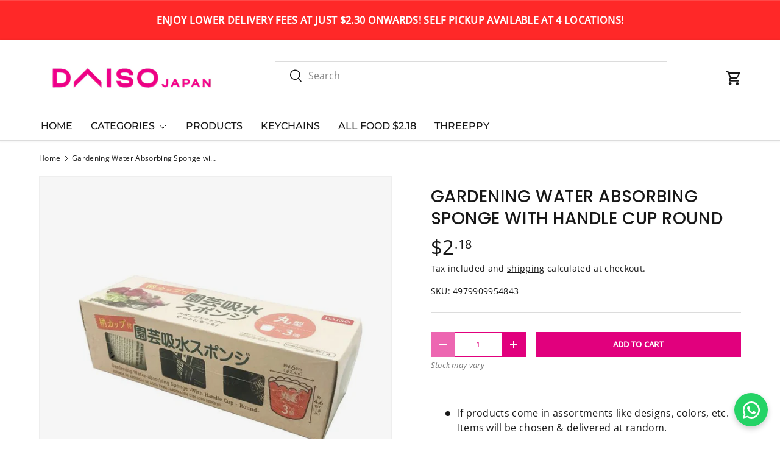

--- FILE ---
content_type: text/css
request_url: https://shop.daisosingapore.com.sg/cdn/shop/t/7/assets/cart-items.css?v=10866608773905452351726246918
body_size: 1047
content:
.free-shipping__notice{margin-bottom:0}.free-shipping-container{margin:calc(6 * var(--space-unit) * -1) 0;padding:calc(8 * var(--space-unit))}.free-shipping-container.color-scheme{--btn-bg-color: var(--heading-color);margin-bottom:calc(6 * var(--space-unit));padding:calc(6 * var(--space-unit)) calc(8 * var(--space-unit))}cart-drawer .free-shipping-container{margin:calc(var(--gutter) * -1) calc(var(--gutter) * -1) 0}.cart .free-shipping-container:not(.color-scheme){margin:0 0 calc(12 * var(--space-unit));padding:0}.free-shipping-notice__heading{font-size:.96em}.free-shipping-notice__bar{height:8px;border-radius:var(--btn-border-radius);background-color:rgba(var(--text-color)/.2)}.free-shipping-notice__bar:after{content:"";display:block;width:var(--progress);height:100%;transition:width .3s ease-out;border-radius:var(--btn-border-radius);background-color:rgb(var(--btn-bg-color))}cart-items{position:relative}.cart-items tr:not(:last-child){border-bottom:1px solid rgba(var(--text-color)/.15)}.cart-items td{border:0;vertical-align:top}.cart-item{grid-template-columns:80px auto;padding:2.4rem 0;transition:opacity .4s,transform .4s}.drawer--cart .cart-item{padding:2rem 0}.pointer-events-none .cart-item{opacity:.3}.cart-item:first-child{padding-top:0}.cart-item .price__current{font-size:1em}.cart-item .price__was{font-size:.8em}.cart-item .backorder{margin-top:calc(2 * var(--space-unit));font-size:.88em}.cart-item--out{transform:translate3d(60px,0,0);opacity:0}.cart-item__image{grid-column:1/2;grid-row:1/4;padding:0}.cart-item__image img{width:100%;height:auto;max-height:200px;object-fit:contain}.cart-item__info .unit-price{line-height:1.2em}.cart-item__details,.cart-item__qty,.cart-item__total{grid-column:2/3;padding:0}.drawer--cart .cart-item__qty{--input-bg-color: var(--drawer-bg-color);--input-text-color: var(--drawer-text-color)}.cart-item__qty quantity-input{margin-inline-end:calc(2 * var(--space-unit))}.cart-item__total{padding-top:calc(3 * var(--space-unit))}.cc-main-cart .cart-item__total .font-bold,.cc-main-cart .cart-item__total strong{font-weight:400}.cc-main-cart .cart-item__total .price__current{font-size:1.1em}.cc-main-cart .cart-item__total .price__was{font-size:.9em}.cart-item__loader{position:absolute;z-index:1;top:50%;left:50%;margin-top:-20px}.cart-item__loader.is-loading{width:20px;margin-inline-start:calc(6 * var(--space-unit))}.cart-item__remove{transition:color .3s}.cart-item__remove path{transform-origin:50% 55%;transition:transform .2s}.cart-item__remove:hover{color:rgb(var(--link-color-og))}.cart-item__remove:hover path:nth-child(2){transform:scaleX(-1)}.cart:has([data-empty=true]) .cart__shipping-calculator,.cart:has([data-empty=true]) .cart__announcement{display:none}.cart__announcement a{color:currentColor}.cart:has([data-empty=true]) .cart__items hr{display:none}.dynamic-cart-btns shopify-accelerated-checkout-cart{--shopify-accelerated-checkout-button-block-size: 45px;--shopify-accelerated-checkout-button-inline-size: 45px;--shopify-accelerated-checkout-button-border-radius: var(--btn-border-radius, 0);--shopify-accelerated-checkout-button-box-shadow: none;--shopify-accelerated-checkout-inline-alignment: start;--wallet-button-container-margin-vertical: 0;--shopify-accelerated-checkout-row-gap: 8px;--shopify-accelerated-checkout-skeleton-background-color: rgba(0, 0, 0, 0);--shopify-accelerated-checkout-skeleton-animation-opacity-start: 0;--shopify-accelerated-checkout-skeleton-animation-opacity-end: 0;--shopify-accelerated-checkout-skeleton-animation-duration: 0s}.cart-recommendations .price__current,.cart-drawer__promoted-products .price__current{font-size:1em;white-space:normal}.cart-recommendations .price__was,.cart-recommendations .price__from,.cart-drawer__promoted-products .price__was,.cart-drawer__promoted-products .price__from{font-size:.85em}.cart-recommendations .slider-nav,.cart-drawer__promoted-products .slider-nav{right:0}.cart-recommendations .slider .slider__grid,.cart-drawer__promoted-products .slider .slider__grid{width:100%}.quick-order-list__head{grid-template-columns:auto 100px;border:0}.quick-order-list__head th{padding:0 0 1em;border:0}tfoot .quick-order-list__foot{border:0}tfoot .quick-order-list__foot td{box-shadow:inset 0 1px rgba(var(--text-color)/.15)}tfoot .quick-order-list__foot--sticky,.quick-add-drawer .quick-order-list__foot{position:-webkit-sticky;position:sticky;z-index:1;bottom:0;background-color:rgba(var(--bg-color))}.quick-add-drawer .quick-order-list__foot{bottom:calc(6 * var(--space-unit) * -1)}.quick-order-list__foot th{border:0}.quick-order-item{grid-template-columns:66px auto auto!important}.quick-order-item:last-child{border-bottom:0}.qo-sale-prices .cart-item__total:has(.price__was) .price__current{color:rgb(var(--sale-price-color))}.cart-item__info:has(.qol__sku){padding-top:0}.qol__sku{margin-bottom:.5em}.qol__label,.qol__variant-label{margin:0 0 calc(2 * var(--space-unit));font-size:.88em;font-weight:700;text-align:start}.qol__value,.qol__variant-value{font-size:.88em;font-weight:400;text-align:start}@media (min-width: 600px) and (max-width: 767px){.quick-order-list__foot--sticky{bottom:-50px!important}}@media (min-width: 768px){.quick-order-item--no-images .cart-item__details,.quick-order-item--no-images .cart-item__qty{grid-column:1/3}}.quick-order-item--no-images{grid-template-columns:0 auto auto!important}.quick-add__quick-order-list{margin-right:calc(6 * var(--space-unit) * -1);margin-left:calc(6 * var(--space-unit) * -1)}.quick-add__quick-order-list tr{margin-right:calc(6 * var(--space-unit));margin-left:calc(6 * var(--space-unit))}.cart-total-discount{color:rgb(var(--cart-savings-color))}@media (max-width: 768.98px){.free-shipping-container.color-scheme{padding:calc(6 * var(--space-unit))}}@media (min-width: 750px){.dynamic-cart-btns>.dynamic-checkout__content>div{margin-top:calc(2 * var(--space-unit))}.cart-recommendations .slider__grid{--column-gap: 20px}}@media (min-width: 768px){.cart__title{padding-bottom:calc(2 * var(--space-unit));line-height:1em}.cart-item{grid-template-columns:96px 240px auto auto}.cc-main-cart .cart-item{grid-template-columns:96px 1fr auto}.cart-item__details,.cart-item__qty{grid-column:2/3}.cart-item__details{padding-inline-end:calc(5 * var(--space-unit))}cart-drawer .cart-item__details{padding-inline-end:0}.cart-item__total{grid-column:3/4;grid-row:1/4;padding-top:0;text-align:end}.cart-item__total .price__current{padding-inline-end:0}.cart-item__qty{grid-row:3/4;margin-top:0}cart-drawer .free-shipping-container{margin:calc(6 * var(--space-unit) * -1) calc(6 * var(--space-unit) * -1) 0}}@media (min-width: 1280px){.cc-main-cart .cart-item__image,.cc-main-cart .cart-item__details,.cc-main-cart .cart-item__qty,.cc-main-cart .cart-item__total{grid-column:auto;grid-row:auto}.cc-main-cart .cart-item__qty>.flex{justify-content:flex-start;margin-top:0}.cc-main-cart .cart-item__qty>.alert{max-width:165px}.cart-item{grid-template-columns:96px 1fr 0fr 0fr}.cc-main-cart .cart-item{grid-template-columns:96px 1fr auto 90px}}
/*# sourceMappingURL=/cdn/shop/t/7/assets/cart-items.css.map?v=10866608773905452351726246918 */
